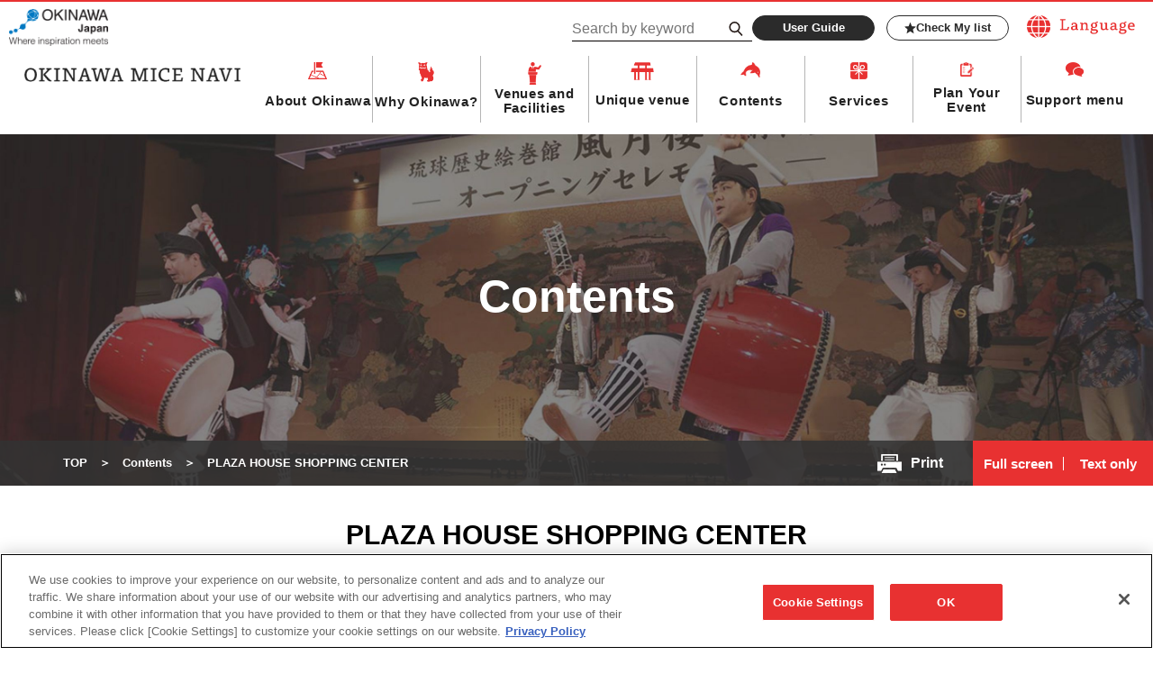

--- FILE ---
content_type: text/html; charset=UTF-8
request_url: https://mice.okinawastory.jp/en/en-contents/contents-all/c-245/
body_size: 11597
content:


<!doctype html>
<html lang="en">
<head>
<!-- Global site tag (gtag.js) - Google Analytics -->
<script async src="https://www.googletagmanager.com/gtag/js?id=UA-15031089-1"></script>
<script>
  window.dataLayer = window.dataLayer || [];
  function gtag(){dataLayer.push(arguments);}
  gtag('js', new Date());

  gtag('config', 'UA-15031089-1');
</script>

<!-- META -->
<meta charset="UTF-8">
<meta http-equiv="x-ua-compatible" content="ie=edge">
<meta name="description" content="OKINAWA MICE NAVI - For Business meetings and Events.
A specialty website devoted to MICE in Okinawa: This website offers useful information for hosts who organize MICE in Okinawa such as meetings, training, seminars, incentive tours, international conferences, academic conferences, conventions, exhibitions or events.">
<meta name="format-detection" content="telephone=no,address=no,email=no">
<meta name="viewport" content="width=device-width,maximum-scale=1.6,minimum-scale=1.0">

<!--?php
//クッキー変数がなければ　リフレッシュする
if(!isset($_COOKIE['cookie_use_agreed']))
    echo '<meta http-equiv="REFRESH" content="3;URL=https://mice-dev.okinawastory.jp/en/privacy/">';
?-->

<!-- favicon -->
<link rel="icon" href="https://mice.okinawastory.jp/root/wp-content/themes/okinawamicenav/assets/images/favicon.ico">
<link rel="icon" sizes="16x16" href="https://mice.okinawastory.jp/root/wp-content/themes/okinawamicenav/assets/images/icon-16x16.png">
<link rel="icon" sizes="32x32" href="https://mice.okinawastory.jp/root/wp-content/themes/okinawamicenav/assets/images/icon-32x32.png">
<link rel="icon" sizes="48x48" href="https://mice.okinawastory.jp/root/wp-content/themes/okinawamicenav/assets/images/icon-48x48.png">
<link rel="apple-touch-icon" href="https://mice.okinawastory.jp/root/wp-content/themes/okinawamicenav/assets/images/apple-touch-icon.png">
<link rel="icon" type="image/png" sizes="192x192" href="https://mice.okinawastory.jp/root/wp-content/themes/okinawamicenav/assets/images/android-chrome.png">

<!-- LINK -->
<link rel="canonical" href="https://mice.okinawastory.jp/en/en-contents/contents-all/c-245/">

<title>PLAZA HOUSE SHOPPING CENTER | Contents | Okinawa Convention Visitors Bureau</title>
<meta name='robots' content='max-image-preview:large' />
	<style>img:is([sizes="auto" i], [sizes^="auto," i]) { contain-intrinsic-size: 3000px 1500px }</style>
	<meta name="dlm-version" content="5.1.1"><link rel='dns-prefetch' href='//cdnjs.cloudflare.com' />
<link rel='stylesheet' id='wp-block-library-css' href='https://mice.okinawastory.jp/root/wp-includes/css/dist/block-library/style.min.css' type='text/css' media='all' />
<style id='classic-theme-styles-inline-css' type='text/css'>
/*! This file is auto-generated */
.wp-block-button__link{color:#fff;background-color:#32373c;border-radius:9999px;box-shadow:none;text-decoration:none;padding:calc(.667em + 2px) calc(1.333em + 2px);font-size:1.125em}.wp-block-file__button{background:#32373c;color:#fff;text-decoration:none}
</style>
<style id='global-styles-inline-css' type='text/css'>
:root{--wp--preset--aspect-ratio--square: 1;--wp--preset--aspect-ratio--4-3: 4/3;--wp--preset--aspect-ratio--3-4: 3/4;--wp--preset--aspect-ratio--3-2: 3/2;--wp--preset--aspect-ratio--2-3: 2/3;--wp--preset--aspect-ratio--16-9: 16/9;--wp--preset--aspect-ratio--9-16: 9/16;--wp--preset--color--black: #000000;--wp--preset--color--cyan-bluish-gray: #abb8c3;--wp--preset--color--white: #ffffff;--wp--preset--color--pale-pink: #f78da7;--wp--preset--color--vivid-red: #cf2e2e;--wp--preset--color--luminous-vivid-orange: #ff6900;--wp--preset--color--luminous-vivid-amber: #fcb900;--wp--preset--color--light-green-cyan: #7bdcb5;--wp--preset--color--vivid-green-cyan: #00d084;--wp--preset--color--pale-cyan-blue: #8ed1fc;--wp--preset--color--vivid-cyan-blue: #0693e3;--wp--preset--color--vivid-purple: #9b51e0;--wp--preset--gradient--vivid-cyan-blue-to-vivid-purple: linear-gradient(135deg,rgba(6,147,227,1) 0%,rgb(155,81,224) 100%);--wp--preset--gradient--light-green-cyan-to-vivid-green-cyan: linear-gradient(135deg,rgb(122,220,180) 0%,rgb(0,208,130) 100%);--wp--preset--gradient--luminous-vivid-amber-to-luminous-vivid-orange: linear-gradient(135deg,rgba(252,185,0,1) 0%,rgba(255,105,0,1) 100%);--wp--preset--gradient--luminous-vivid-orange-to-vivid-red: linear-gradient(135deg,rgba(255,105,0,1) 0%,rgb(207,46,46) 100%);--wp--preset--gradient--very-light-gray-to-cyan-bluish-gray: linear-gradient(135deg,rgb(238,238,238) 0%,rgb(169,184,195) 100%);--wp--preset--gradient--cool-to-warm-spectrum: linear-gradient(135deg,rgb(74,234,220) 0%,rgb(151,120,209) 20%,rgb(207,42,186) 40%,rgb(238,44,130) 60%,rgb(251,105,98) 80%,rgb(254,248,76) 100%);--wp--preset--gradient--blush-light-purple: linear-gradient(135deg,rgb(255,206,236) 0%,rgb(152,150,240) 100%);--wp--preset--gradient--blush-bordeaux: linear-gradient(135deg,rgb(254,205,165) 0%,rgb(254,45,45) 50%,rgb(107,0,62) 100%);--wp--preset--gradient--luminous-dusk: linear-gradient(135deg,rgb(255,203,112) 0%,rgb(199,81,192) 50%,rgb(65,88,208) 100%);--wp--preset--gradient--pale-ocean: linear-gradient(135deg,rgb(255,245,203) 0%,rgb(182,227,212) 50%,rgb(51,167,181) 100%);--wp--preset--gradient--electric-grass: linear-gradient(135deg,rgb(202,248,128) 0%,rgb(113,206,126) 100%);--wp--preset--gradient--midnight: linear-gradient(135deg,rgb(2,3,129) 0%,rgb(40,116,252) 100%);--wp--preset--font-size--small: 13px;--wp--preset--font-size--medium: 20px;--wp--preset--font-size--large: 36px;--wp--preset--font-size--x-large: 42px;--wp--preset--spacing--20: 0.44rem;--wp--preset--spacing--30: 0.67rem;--wp--preset--spacing--40: 1rem;--wp--preset--spacing--50: 1.5rem;--wp--preset--spacing--60: 2.25rem;--wp--preset--spacing--70: 3.38rem;--wp--preset--spacing--80: 5.06rem;--wp--preset--shadow--natural: 6px 6px 9px rgba(0, 0, 0, 0.2);--wp--preset--shadow--deep: 12px 12px 50px rgba(0, 0, 0, 0.4);--wp--preset--shadow--sharp: 6px 6px 0px rgba(0, 0, 0, 0.2);--wp--preset--shadow--outlined: 6px 6px 0px -3px rgba(255, 255, 255, 1), 6px 6px rgba(0, 0, 0, 1);--wp--preset--shadow--crisp: 6px 6px 0px rgba(0, 0, 0, 1);}:where(.is-layout-flex){gap: 0.5em;}:where(.is-layout-grid){gap: 0.5em;}body .is-layout-flex{display: flex;}.is-layout-flex{flex-wrap: wrap;align-items: center;}.is-layout-flex > :is(*, div){margin: 0;}body .is-layout-grid{display: grid;}.is-layout-grid > :is(*, div){margin: 0;}:where(.wp-block-columns.is-layout-flex){gap: 2em;}:where(.wp-block-columns.is-layout-grid){gap: 2em;}:where(.wp-block-post-template.is-layout-flex){gap: 1.25em;}:where(.wp-block-post-template.is-layout-grid){gap: 1.25em;}.has-black-color{color: var(--wp--preset--color--black) !important;}.has-cyan-bluish-gray-color{color: var(--wp--preset--color--cyan-bluish-gray) !important;}.has-white-color{color: var(--wp--preset--color--white) !important;}.has-pale-pink-color{color: var(--wp--preset--color--pale-pink) !important;}.has-vivid-red-color{color: var(--wp--preset--color--vivid-red) !important;}.has-luminous-vivid-orange-color{color: var(--wp--preset--color--luminous-vivid-orange) !important;}.has-luminous-vivid-amber-color{color: var(--wp--preset--color--luminous-vivid-amber) !important;}.has-light-green-cyan-color{color: var(--wp--preset--color--light-green-cyan) !important;}.has-vivid-green-cyan-color{color: var(--wp--preset--color--vivid-green-cyan) !important;}.has-pale-cyan-blue-color{color: var(--wp--preset--color--pale-cyan-blue) !important;}.has-vivid-cyan-blue-color{color: var(--wp--preset--color--vivid-cyan-blue) !important;}.has-vivid-purple-color{color: var(--wp--preset--color--vivid-purple) !important;}.has-black-background-color{background-color: var(--wp--preset--color--black) !important;}.has-cyan-bluish-gray-background-color{background-color: var(--wp--preset--color--cyan-bluish-gray) !important;}.has-white-background-color{background-color: var(--wp--preset--color--white) !important;}.has-pale-pink-background-color{background-color: var(--wp--preset--color--pale-pink) !important;}.has-vivid-red-background-color{background-color: var(--wp--preset--color--vivid-red) !important;}.has-luminous-vivid-orange-background-color{background-color: var(--wp--preset--color--luminous-vivid-orange) !important;}.has-luminous-vivid-amber-background-color{background-color: var(--wp--preset--color--luminous-vivid-amber) !important;}.has-light-green-cyan-background-color{background-color: var(--wp--preset--color--light-green-cyan) !important;}.has-vivid-green-cyan-background-color{background-color: var(--wp--preset--color--vivid-green-cyan) !important;}.has-pale-cyan-blue-background-color{background-color: var(--wp--preset--color--pale-cyan-blue) !important;}.has-vivid-cyan-blue-background-color{background-color: var(--wp--preset--color--vivid-cyan-blue) !important;}.has-vivid-purple-background-color{background-color: var(--wp--preset--color--vivid-purple) !important;}.has-black-border-color{border-color: var(--wp--preset--color--black) !important;}.has-cyan-bluish-gray-border-color{border-color: var(--wp--preset--color--cyan-bluish-gray) !important;}.has-white-border-color{border-color: var(--wp--preset--color--white) !important;}.has-pale-pink-border-color{border-color: var(--wp--preset--color--pale-pink) !important;}.has-vivid-red-border-color{border-color: var(--wp--preset--color--vivid-red) !important;}.has-luminous-vivid-orange-border-color{border-color: var(--wp--preset--color--luminous-vivid-orange) !important;}.has-luminous-vivid-amber-border-color{border-color: var(--wp--preset--color--luminous-vivid-amber) !important;}.has-light-green-cyan-border-color{border-color: var(--wp--preset--color--light-green-cyan) !important;}.has-vivid-green-cyan-border-color{border-color: var(--wp--preset--color--vivid-green-cyan) !important;}.has-pale-cyan-blue-border-color{border-color: var(--wp--preset--color--pale-cyan-blue) !important;}.has-vivid-cyan-blue-border-color{border-color: var(--wp--preset--color--vivid-cyan-blue) !important;}.has-vivid-purple-border-color{border-color: var(--wp--preset--color--vivid-purple) !important;}.has-vivid-cyan-blue-to-vivid-purple-gradient-background{background: var(--wp--preset--gradient--vivid-cyan-blue-to-vivid-purple) !important;}.has-light-green-cyan-to-vivid-green-cyan-gradient-background{background: var(--wp--preset--gradient--light-green-cyan-to-vivid-green-cyan) !important;}.has-luminous-vivid-amber-to-luminous-vivid-orange-gradient-background{background: var(--wp--preset--gradient--luminous-vivid-amber-to-luminous-vivid-orange) !important;}.has-luminous-vivid-orange-to-vivid-red-gradient-background{background: var(--wp--preset--gradient--luminous-vivid-orange-to-vivid-red) !important;}.has-very-light-gray-to-cyan-bluish-gray-gradient-background{background: var(--wp--preset--gradient--very-light-gray-to-cyan-bluish-gray) !important;}.has-cool-to-warm-spectrum-gradient-background{background: var(--wp--preset--gradient--cool-to-warm-spectrum) !important;}.has-blush-light-purple-gradient-background{background: var(--wp--preset--gradient--blush-light-purple) !important;}.has-blush-bordeaux-gradient-background{background: var(--wp--preset--gradient--blush-bordeaux) !important;}.has-luminous-dusk-gradient-background{background: var(--wp--preset--gradient--luminous-dusk) !important;}.has-pale-ocean-gradient-background{background: var(--wp--preset--gradient--pale-ocean) !important;}.has-electric-grass-gradient-background{background: var(--wp--preset--gradient--electric-grass) !important;}.has-midnight-gradient-background{background: var(--wp--preset--gradient--midnight) !important;}.has-small-font-size{font-size: var(--wp--preset--font-size--small) !important;}.has-medium-font-size{font-size: var(--wp--preset--font-size--medium) !important;}.has-large-font-size{font-size: var(--wp--preset--font-size--large) !important;}.has-x-large-font-size{font-size: var(--wp--preset--font-size--x-large) !important;}
:where(.wp-block-post-template.is-layout-flex){gap: 1.25em;}:where(.wp-block-post-template.is-layout-grid){gap: 1.25em;}
:where(.wp-block-columns.is-layout-flex){gap: 2em;}:where(.wp-block-columns.is-layout-grid){gap: 2em;}
:root :where(.wp-block-pullquote){font-size: 1.5em;line-height: 1.6;}
</style>
<link rel='stylesheet' id='themeCss-css' href='https://mice.okinawastory.jp/root/wp-content/themes/okinawamicenav/style.css' type='text/css' media='all' />
<link rel='stylesheet' id='flexsliderCss-css' href='https://cdnjs.cloudflare.com/ajax/libs/flexslider/2.7.2/flexslider.min.css' type='text/css' media='all' />
<link rel='stylesheet' id='modaalCss-css' href='https://cdnjs.cloudflare.com/ajax/libs/Modaal/0.4.3/css/modaal.min.css' type='text/css' media='all' />
<link rel='stylesheet' id='commonCss-css' href='https://mice.okinawastory.jp/root/wp-content/themes/okinawamicenav/assets/css/common.css?file&#038;ver=202601240319' type='text/css' media='all' />
<link rel='stylesheet' id='print-css' href='https://mice.okinawastory.jp/root/wp-content/themes/okinawamicenav/assets/css/print.css' type='text/css' media='print' />
<link rel='stylesheet' id='wp-members-css' href='https://mice.okinawastory.jp/root/wp-content/plugins/wp-members/assets/css/forms/generic-no-float.min.css' type='text/css' media='all' />
</head>
<body id="low" class="lang en">
<div id="pagetop">
<!-- l-header -->
<header class="l-header">
  <!-- c-header-contents -->
  <div class="c-header-contents">
    <p class="c-header-brand-logo u-item-pc"><a href="https://mice.okinawastory.jp/en/mice-brand/"><img src="https://mice.okinawastory.jp/root/wp-content/themes/okinawamicenav/assets/images/common/mice-brand-logo.png" alt="OKINAWA Japan - Where inspiration meets"></a></p>
    <h1 class="c-header-logo is-top"><a href="https://mice.okinawastory.jp/en/"><img src="https://mice.okinawastory.jp/root/wp-content/themes/okinawamicenav/assets/images/common/logo_header01_pc_en.png" alt="OKINAWA MICE NAVI" class="c-top-logo u-item-pc"><img src="https://mice.okinawastory.jp/root/wp-content/themes/okinawamicenav/assets/images/common/logo_header01_sp_en.png" alt="OKINAWA MICE NAVI" class="c-top-logo u-item-sp"></a></h1>
    <div class="c-header-holder">
      <div class="c-holder-contents">
              <a href="#" class="c-language"><img src="https://mice.okinawastory.jp/root/wp-content/themes/okinawamicenav/assets/images/common/logo_language01.png" alt="Language" class="c-language__image"></a>
      </div>

<script>
// document.addEventListener('DOMContentLoaded', function () {
//     const fixedLangs = {
//         'ja': '/',
//         'en': '/en/',
//         'zh-CN': '/languages/',
//         'zh-TW': '/languages/',
//         'ko': '/languages/'
//     };

//     function updateLinks() {
//         Object.entries(fixedLangs).forEach(([lang, url]) => {
//             document.querySelectorAll(`a.glink.nturl[data-gt-lang="${lang}"]`).forEach(function(el) {
//                 el.setAttribute('href', url);
//                 el.addEventListener('click', function(e) {
//                     e.preventDefault();
//                     window.location.href = url;
//                 }, { once: true });
//             });
//         });
//     }

//     // 初回実行
//     updateLinks();

//     // GTranslateが後から追加しても反映できるよう監視
//     const observer = new MutationObserver(updateLinks);
//     observer.observe(document.body, { childList: true, subtree: true });
// });
</script>

      <div class="c-holder-contents">
              <form id="feas-searchform-0" class="c-search_group is-hide-submit" action="https://mice.okinawastory.jp/" method="get">
          <input type="text" name="s_keyword_0" id="feas_0_0" placeholder="Search by keyword" value="" size="25" class="js-maxlenght">
          <label for="feas-submit-button-0">
            <input type="submit" name="searchbutton" id="feas-submit-button-0" class="feas-submit-button js-maxlenght-btn">
            <svg xmlns="http://www.w3.org/2000/svg" viewBox="0 0 20.3 21.35"><defs><style>.search-1{fill:none;stroke:#231815;stroke-miterlimit:10;stroke-width:2.13px}</style></defs><circle class="search-1" cx="8.15" cy="8.15" r="7.08"/><path class="search-1" d="M12.38 13.18l7.15 7.43"/></svg>
          </label>
          <div class="js-maxlenght-error"><b class="u-c-red">Reccomended to use within 3 search keywords. </b></div>
          <input type="hidden" name="csp" value="search_add">
          <input type="hidden" name="feadvns_max_line_7" value="1">
          <input type="hidden" name="fe_form_no" value="7">
        </form>
              <div class="c-header-btn-wrap">
          <div class="c-wrap-item"><a href="https://mice.okinawastory.jp/en/user-guide/" class="c-btn c-btn--black c-btn-txt u-136">User Guide</a></div>
          <div class="c-wrap-item"><a href="https://mice.okinawastory.jp/en/favorite/" class="c-btn c-btn-frame--black c-btn-txt c-icon-btn c-icon-btn--search u-136"><svg xmlns="http://www.w3.org/2000/svg" viewBox="0 14 512 486"><defs><style>.star-1{fill:#4b4b4b}</style></defs><path class="star-1" d="M256 13l71 171 185 15-141 120 43 180-158-96-158 96 43-180L0 199l185-15z"></path></svg>Check My list</a></div>
        </div>
      </div>
    </div>
    <div class="c-header-sp-holder">
      <div class="js-click-language"><img src="https://mice.okinawastory.jp/root/wp-content/themes/okinawamicenav/assets/images/common/icon/icon_language01.png" alt=""></div>
      <div class="js-click-hamburger"><img src="https://mice.okinawastory.jp/root/wp-content/themes/okinawamicenav/assets/images/common/icon/icon_hamburger01.png" alt=""></div>
    </div>
  </div>
  <!-- /. c-header-contents -->
  <!-- c-header-contents -->
  <div class="c-header-contents p-sp-menu">
    <!-- c-sp-menu-search -->
    <div class="c-sp-menu-search">
      <form id="feas-searchform-0" class="is-hide-submit" action="https://mice.okinawastory.jp/" method="get">
        <input type="text" name="s_keyword_0" id="feas_0_0" placeholder="Search by keyword" value="" size="25" class="js-maxlenght">
        <label for="feas-submit-button-0-sp">
          <input type="submit" name="searchbutton_sp" id="feas-submit-button-0-sp" class="feas-submit-button js-maxlenght-btn">
          <svg xmlns="http://www.w3.org/2000/svg" viewBox="0 0 20.3 21.35"><defs><style>.search-1{fill:none;stroke:#231815;stroke-miterlimit:10;stroke-width:2.13px}</style></defs><circle class="search-1" cx="8.15" cy="8.15" r="7.08"/><path class="search-1" d="M12.38 13.18l7.15 7.43"/></svg>Search
        </label>
        <div class="js-maxlenght-error"><b class="u-c-red">Reccomended to use within 3 search keywords. </b></div>
        <input type="hidden" name="csp" value="search_add">
        <input type="hidden" name="feadvns_max_line_7" value="1">
        <input type="hidden" name="fe_form_no" value="7">
      </form>
    </div>
    <!-- /. c-sp-menu-search -->
    <!-- p-gnav -->
    <nav class="p-gnav">
      <!-- c-gnav-list -->
      <h1 class="c-header-logo is-underlayer"><a href="https://mice.okinawastory.jp/en/"><img src="https://mice.okinawastory.jp/root/wp-content/themes/okinawamicenav/assets/images/common/logo_header01_sp_en.png" alt="OKINAWA MICE NAVI" class="c-top-logo"></a></h1>
      <ul class="c-gnav-list">
        <li class="c-gnav-list__item js-gnav__click">
          <div class="p-gnav-box">
            <img src="https://mice.okinawastory.jp/root/wp-content/themes/okinawamicenav/assets/images/common/icon/icon_place01.png" alt="" class="c-gnav__icon02">
            <a href="https://mice.okinawastory.jp/en/base-info/" class="c-gnav__text js-sp-navtrigger">About Okinawa</a>
          </div>
          <!-- p-gnav-menu -->
          <div class="p-gnav-menu">
            <div class="c-gnav-menu__inner">
              <!-- c-gnav-menu__area -->
              <div class="c-gnav-menu__area">
                <div class="c-gnav-menu__area-head">
                  <h3 class="c-gnav-menu__area-title">About Okinawa</h3>
                  <a href="https://mice.okinawastory.jp/en/base-info/" class="c-btn c-btn--red c-btn-txt u-125">View Lists</a>
                </div>
                <div class="c-gnav-menu__area-body">
                  <!-- c-gnav-menu__area-link -->
                  <ul class="c-gnav-menu__area-link">
                    <li class="c-gnav-menu__area-link__item u-item-sp"><a href="https://mice.okinawastory.jp/en/base-info/">About Okinawa TOP</a></li>
                    <li class="c-gnav-menu__area-link__item"><a href="https://mice.okinawastory.jp/en/base-info/#base-info-anchor02">Access/Transportation</a></li>
                    <li class="c-gnav-menu__area-link__item"><a href="https://mice.okinawastory.jp/en/base-info/#base-info-anchor03">FAQ</a></li>
                    <li class="c-gnav-menu__area-link__item"><a href="https://www.okinawastory.jp/event/" target="_blank" class="c-gav-outlink">Events Calendar</a></li>
                  </ul>
                  <!-- /. c-gnav-menu__area-link -->
                </div>
              </div>
              <!-- /. c-gnav-menu__area -->
            </div>
          </div>
          <!-- /. p-gnav-menu -->
        </li>
        <li class="c-gnav-list__item js-gnav__click">
          <div class="p-gnav-box">
            <img src="https://mice.okinawastory.jp/root/wp-content/themes/okinawamicenav/assets/images/common/icon/icon_lion01.png" alt="" class="c-gnav__icon01">
            <a href="https://mice.okinawastory.jp/en/reason/" class="c-gnav__text js-sp-navtrigger">Why Okinawa?</a>
          </div>
          <!-- p-gnav-menu -->
          <div class="p-gnav-menu">
            <div class="c-gnav-menu__inner">
              <!-- c-gnav-menu__area -->
              <div class="c-gnav-menu__area">
                <div class="c-gnav-menu__area-head">
                  <h3 class="c-gnav-menu__area-title">Why Okinawa?</h3>
                  <a href="https://mice.okinawastory.jp/en/reason/" class="c-btn c-btn--red c-btn-txt u-125">View Lists</a>
                </div>
                <div class="c-gnav-menu__area-body">
                  <!-- c-gnav-menu__area-link -->
                  <ul class="c-gnav-menu__area-link">
                    <li class="c-gnav-menu__area-link__item"><a href="https://mice.okinawastory.jp/en/reason/">Why Okinawa?</a></li>
                    <li class="c-gnav-menu__area-link__item"><a href="https://mice.okinawastory.jp/en/reason/sustainability/">Sustainability</a></li>
                  </ul>
                  <!-- /. c-gnav-menu__area-link -->
                </div>
              </div>
              <!-- /. c-gnav-menu__area -->
            </div>
          </div>
          <!-- /. p-gnav-menu -->
        </li>
        <li class="c-gnav-list__item js-gnav__click">
          <div class="p-gnav-box">
            <img src="https://mice.okinawastory.jp/root/wp-content/themes/okinawamicenav/assets/images/common/icon/icon_venue01.png" alt="" class="c-gnav__icon03">
            <a href="https://mice.okinawastory.jp/en/en-venue/" class="c-gnav__text js-sp-navtrigger">Venues and Facilities</a>
          </div>
          <!-- p-gnav-menu -->
          <div class="p-gnav-menu">
            <div class="c-gnav-menu__inner">
              <!-- c-gnav-menu__area -->
              <div class="c-gnav-menu__area">
                <div class="c-gnav-menu__area-head">
                  <h3 class="c-gnav-menu__area-title">Venues and Facilities</h3>
                  <a href="https://mice.okinawastory.jp/en/en-venue/" class="c-btn c-btn--red c-btn-txt u-125">View Lists</a>
                </div>
                <div class="c-gnav-menu__area-body">
                  <!-- c-gnav-menu__area-link -->
                  <ul class="c-gnav-menu__area-link">
                    <li class="c-gnav-menu__area-link__item u-item-sp"><a href="https://mice.okinawastory.jp/en/en-venue/">Venues and Facilities TOP</a></li>
                    <li class="c-gnav-menu__area-link__item"><a href="https://mice.okinawastory.jp/en/en-venue/en-tax-venue/convention/">Conference Facilities</a></li>
                    <li class="c-gnav-menu__area-link__item"><a href="https://mice.okinawastory.jp/en/en-venue/en-tax-venue/hotels/">Hotels</a></li>
                    <li class="c-gnav-menu__area-link__item"><a href="https://mice.okinawastory.jp/en/en-venue/en-tax-venue/restaurants/">Restaurant and Private Party</a></li>
                  </ul>
                  <!-- /. c-gnav-menu__area-link -->
                </div>
              </div>
              <!-- /. c-gnav-menu__area -->
            </div>
          </div>
          <!-- /. p-gnav-menu -->
        </li>
        <li class="c-gnav-list__item">
          <img src="https://mice.okinawastory.jp/root/wp-content/themes/okinawamicenav/assets/images/common/icon/icon_venue02.png" alt="" class="c-gnav__icon04">
          <a href="https://mice.okinawastory.jp/en/en-unique-venues/" class="c-gnav__text">Unique venue</a></li>
        <li class="c-gnav-list__item js-gnav__click">
          <div class="p-gnav-box">
            <img src="https://mice.okinawastory.jp/root/wp-content/themes/okinawamicenav/assets/images/common/icon/icon_dolphin01.png" alt="" class="c-gnav__icon05">
            <a href="https://mice.okinawastory.jp/en/en-contents/" class="c-gnav__text js-sp-navtrigger">Contents</a>
          </div>
          <!-- p-gnav-menu -->
          <div class="p-gnav-menu">
            <div class="c-gnav-menu__inner">
              <!-- c-gnav-menu__area -->
              <div class="c-gnav-menu__area">
                <div class="c-gnav-menu__area-head">
                  <h3 class="c-gnav-menu__area-title">Contents</h3>
                  <a href="https://mice.okinawastory.jp/en/en-contents/" class="c-btn c-btn--red c-btn-txt u-125">View Lists</a>
                </div>
                <div class="c-gnav-menu__area-body">
                  <!-- c-gnav-menu__area-link -->
                  <ul class="c-gnav-menu__area-link">
                    <li class="c-gnav-menu__area-link__item u-item-sp"><a href="https://mice.okinawastory.jp/en/en-contents/">Contents TOP</a></li>
                    <li class="c-gnav-menu__area-link__item"><a href="https://mice.okinawastory.jp/en/en-contents/en-tax-contents/team-building/">Team Building</a></li>
                    <li class="c-gnav-menu__area-link__item"><a href="https://mice.okinawastory.jp/en/en-contents/en-tax-contents/experience/">Experience</a></li>
                    <li class="c-gnav-menu__area-link__item"><a href="https://mice.okinawastory.jp/en/en-contents/en-tax-contents/factory-csr/">Factory Tours/CSR Programs</a></li>
                    <li class="c-gnav-menu__area-link__item"><a href="https://mice.okinawastory.jp/en/en-contents/en-tax-contents/attractions/">Attraction</a></li>
                    <li class="c-gnav-menu__area-link__item"><a href="https://mice.okinawastory.jp/en/en-contents/en-tax-contents/after-mice/">After MICE/Tourist facilities</a></li>
                  </ul>
                  <!-- /. c-gnav-menu__area-link -->
                </div>
              </div>
              <!-- /. c-gnav-menu__area -->
            </div>
          </div>
          <!-- /. p-gnav-menu -->
        </li>
        <li class="c-gnav-list__item js-gnav__click">
          <div class="p-gnav-box">
            <img src="https://mice.okinawastory.jp/root/wp-content/themes/okinawamicenav/assets/images/common/icon/icon_present01.png" alt="" class="c-gnav__icon06">
            <a href="https://mice.okinawastory.jp/en/en-service/" class="c-gnav__text js-sp-navtrigger">Services</a>
          </div>
          <!-- p-gnav-menu -->
          <div class="p-gnav-menu">
            <div class="c-gnav-menu__inner">
              <!-- c-gnav-menu__area -->
              <div class="c-gnav-menu__area">
                <div class="c-gnav-menu__area-head">
                  <h3 class="c-gnav-menu__area-title">Services</h3>
                  <a href="https://mice.okinawastory.jp/en/en-service/" class="c-btn c-btn--red c-btn-txt u-125">View Lists</a>
                </div>
                <div class="c-gnav-menu__area-body">
                  <!-- c-gnav-menu__area-link -->
                  <ul class="c-gnav-menu__area-link">
                    <li class="c-gnav-menu__area-link__item u-item-sp"><a href="https://mice.okinawastory.jp/en/en-service/">Services TOP</a></li>
                    <li class="c-gnav-menu__area-link__item"><a href="https://mice.okinawastory.jp/en/en-service/en-tax-service/planning/">Planning/Operation</a></li>
                    <li class="c-gnav-menu__area-link__item"><a href="https://mice.okinawastory.jp/en/en-service/en-tax-service/rental/">Rental, Sound Facilities and Stage Setting</a></li>
                    <li class="c-gnav-menu__area-link__item"><a href="https://mice.okinawastory.jp/en/en-service/en-tax-service/translation/">Interpretation/Translation</a></li>
                    <li class="c-gnav-menu__area-link__item"><a href="https://mice.okinawastory.jp/en/en-service/en-tax-service/inbound-agent/">Inbound Agents</a></li>
                    <li class="c-gnav-menu__area-link__item"><a href="https://mice.okinawastory.jp/en/en-service/en-tax-service/catering-bento/">Catering and MICE Bento</a></li>
                    <li class="c-gnav-menu__area-link__item"><a href="https://mice.okinawastory.jp/en/en-service/en-tax-service/souvenirs/">Souvenirs</a></li>
                    <!-- <li class="c-gnav-menu__area-link__item"><a href="https://mice.okinawastory.jp/en/en-service/en-tax-service/other-services/">Other services</a></li> -->
                  </ul>
                  <!-- /. c-gnav-menu__area-link -->
                </div>
              </div>
              <!-- /. c-gnav-menu__area -->
            </div>
          </div>
          <!-- /. p-gnav-menu -->
        </li>
        <li class="c-gnav-list__item js-gnav__click">
          <!-- p-gnav-box -->
          <div class="p-gnav-box">
            <img src="https://mice.okinawastory.jp/root/wp-content/themes/okinawamicenav/assets/images/common/icon/icon_memo01.png" alt="" class="c-gnav__icon07">
            <a href="https://mice.okinawastory.jp/en/planners/" class="c-gnav__text js-sp-navtrigger">Plan Your Event</a>
          </div>
          <!-- /. p-gnav-box -->
          <!-- p-gnav-menu -->
          <div class="p-gnav-menu">
            <div class="c-gnav-menu__inner">
              <!-- c-gnav-menu__area -->
              <div class="c-gnav-menu__area">
                <div class="c-gnav-menu__area-head">
                  <h3 class="c-gnav-menu__area-title">Plan Your Event</h3>
                  <a href="https://mice.okinawastory.jp/en/planners/" class="c-btn c-btn--red c-btn-txt u-125">View Lists</a>
                </div>
                <div class="c-gnav-menu__area-body">
                  <!-- c-gnav-menu__area-link -->
                  <ul class="c-gnav-menu__area-link">
                    <li class="c-gnav-menu__area-link__item u-item-sp"><a href="https://mice.okinawastory.jp/en/planners/">Plan Your Event TOP</a></li>
                    <li class="c-gnav-menu__area-link__item"><a href="https://mice.okinawastory.jp/en/planners/en-mice-materials/">MICE proposal document</a></li>
                    <li class="c-gnav-menu__area-link__item"><a href="https://mice.okinawastory.jp/en/planners/en-image_download/">Download Okinawa MICE Pictures</a></li>
                    <li class="c-gnav-menu__area-link__item"><a href="https://medialibrary.okinawastory.jp/" target="_blank" class="c-gav-outlink">Okinawa Media Library</a></li>
                    <li class="c-gnav-menu__area-link__item"><a href="https://mice.okinawastory.jp/en/planners/movie/">Promotion Video</a></li>
                    <li class="c-gnav-menu__area-link__item"><a href="https://mice.okinawastory.jp/en/planners/model-course/">Model Course</a></li>
                    <li class="c-gnav-menu__area-link__item"><a href="https://mice.okinawastory.jp/en/planners/docs-plans/">Download Brouchures</a></li>
                    <li class="c-gnav-menu__area-link__item"><a href="https://mice.okinawastory.jp/en/planners/en-interview/">Organizer Interviews</a></li>
                    <li class="c-gnav-menu__area-link__item"><a href="https://mice.okinawastory.jp/en/planners/case/">Perfomance Result</a></li>
                    <li class="c-gnav-menu__area-link__item"><a href="https://mice.okinawastory.jp/planners/training/">Training Program</a></li>
                  </ul>
                  <!-- /. c-gnav-menu__area-link -->
                </div>
              </div>
              <!-- /. c-gnav-menu__area -->
            </div>
          </div>
          <!-- /. p-gnav-menu -->
        </li>
        <li class="c-gnav-list__item js-gnav__click">
          <div class="p-gnav-box">
            <img src="https://mice.okinawastory.jp/root/wp-content/themes/okinawamicenav/assets/images/common/icon/icon_callout01.png" alt="" class="c-gnav__icon08">
            <a href="https://mice.okinawastory.jp/en/support/" class="c-gnav__text js-sp-navtrigger">Support menu</a>
          </div>
          <!-- p-gnav-menu -->
          <div class="p-gnav-menu">
            <div class="c-gnav-menu__inner">
              <!-- c-gnav-menu__area -->
              <div class="c-gnav-menu__area">
                <div class="c-gnav-menu__area-head">
                  <h3 class="c-gnav-menu__area-title">Support menu</h3>
                  <a href="https://mice.okinawastory.jp/en/support/" class="c-btn c-btn--red c-btn-txt u-125">View Lists</a>
                </div>
                <div class="c-gnav-menu__area-body">
                  <!-- c-gnav-menu__area-link -->
                  <ul class="c-gnav-menu__area-link">
                    <!-- <li class="c-gnav-menu__area-link__item u-item-sp"><a href="https://mice.okinawastory.jp/en/support/">Support menu TOP</a></li> -->
                    <li class="c-gnav-menu__area-link__item"><a href="https://mice.okinawastory.jp/en/support/tour/">Meeting / Incentive</a></li>
                    <li class="c-gnav-menu__area-link__item"><a href="https://mice.okinawastory.jp/en/support/convention/">Convention</a></li>
                  </ul>
                  <!-- /. c-gnav-menu__area-link -->
                </div>
              </div>
              <!-- /. c-gnav-menu__area -->
            </div>
          </div>
          <!-- /. p-gnav-menu -->
        </li>
      </ul>
      <!-- /. c-gnav-list -->
    </nav>
    <!-- /. p-gnav -->
    <!-- c-menu-holder -->
    <div class="c-menu-holder">
      <a href="https://mice.okinawastory.jp/en/favorite/" class="c-menu-btn mylist-btn"><svg xmlns="http://www.w3.org/2000/svg" viewBox="0 14 512 486"><defs><style>.star-1{fill:#4b4b4b}</style></defs><path class="star-1" d="M256 13l71 171 185 15-141 120 43 180-158-96-158 96 43-180L0 199l185-15z"/></svg>Check My list</a><a href="https://mice.okinawastory.jp/?page_id=14108" class="c-menu-btn info-btn"><svg xmlns="http://www.w3.org/2000/svg" viewBox="0 0 290.33 198.1"><defs><style>.mail-1{fill:none;stroke:#8e8e8d;stroke-miterlimit:10;stroke-width:4.25px}</style></defs><path class="mail-1" d="M2.27 2.13h285.94v193.84H2.27z"/><path class="mail-1" d="M1.34 2.95l143.9 117.29L288.2 2.95"/></svg>Contact Us</a>
      <p class="c-sp-menu-close-btn"><img src="https://mice.okinawastory.jp/root/wp-content/themes/okinawamicenav/assets/images/common/icon/icon_close01.png" alt=""><span>Close</span></p>
    </div>
    <!-- /. c-menu-holder -->
  </div>
  <!-- /. c-header-contents -->
  <!-- p-language-menu -->
  <div class="p-language-menu">
	  <ul class="p-lunguage">
      <li class="p-lunguage__item"><a href="https://mice.okinawastory.jp/">日本語</a></li>
      <li class="p-lunguage__item"><a href="https://mice.okinawastory.jp/en/">English</a></li>
      <li class="p-lunguage__item"><a href="https://mice.okinawastory.jp/languages/">한국어</a></li>
      <li class="p-lunguage__item"><a href="https://mice.okinawastory.jp/languages/">简体字</a></li>
      <li class="p-lunguage__item"><a href="https://mice.okinawastory.jp/languages/">繁體字</a></li>
    </ul>
    <p class="c-sp-language-close-btn"><img src="https://mice.okinawastory.jp/root/wp-content/themes/okinawamicenav/assets/images/common/icon/icon_close01.png" alt=""><span>Close</span></p>
  </div>
  <!-- /. p-language-menu -->
</header>
<!-- /. l-header -->
<!-- l-main -->
<div class="l-main en-contents">
<div class="p-mainview contents">
	<h1 class="c-mainview__title">Contents</h1>
	<div class="p-breadcrumb">
		<ul class="c-breadcrumb" itemprop="Breadcrumb" itemscope itemtype="https://schema.org/BreadcrumbList"><li itemprop="itemListElement" itemscope itemtype="https://schema.org/ListItem"><a itemprop="item" href="https://mice.okinawastory.jp/en/" class="c-breadcrumb__link"><span itemprop="name">TOP</span></a><meta itemprop="position" content="1"></li><li itemprop="itemListElement" itemscope itemtype="https://schema.org/ListItem"><a itemprop="item" href="https://mice.okinawastory.jp/en/en-contents/" class="c-breadcrumb__link"><span itemprop="name">Contents</span></a><meta itemprop="position" content="2"></li><li itemprop="itemListElement" itemscope itemtype="https://schema.org/ListItem"><span itemprop="name">PLAZA HOUSE SHOPPING CENTER</span><meta itemprop="position" content="4"></li></ul>		<div class="c-print js-print">
			<p class="c-print__title">Print</p>
			<a href="#" class="c-print__link js-print__all">Full screen</a>
			<a href="#" class="c-print__link js-print__conts">Text only</a>
		</div>
	</div>
</div>
		
<article class="p-article">
	<h2 class="c-article__title">PLAZA HOUSE SHOPPING CENTER</h2>
	<a href="#" class="c-btn c-btn-frame--black c-btn--star c-article__add_mylist js-favorite" data-id="245"><span>Add to My List</span></a>	
	<ul class="c-ellipsis c-article__ellipsis">
	    			<li></li>
        							<li>After MICE/Tourist facilities</li>
		    						    	</ul>

	<div class="p-article_slider">
			<div id="slider" class="flexslider c-flexslider">
			<ul class="slides">
										<li class="u-ta-c"><img src="https://mice.okinawastory.jp/root/wp-content/uploads/2019/12/207730993df8046821a6f79764503d4c1cc196a8638d1b7a36d0b4b3d54ff5661027225e1741a62f1cdf242cd00775ae8dc3a810aca603c4b195700b76cf1ae7.jpg" alt="PLAZA HOUSE SHOPPING CENTER"></li>
										<li class="u-ta-c"><img src="https://mice.okinawastory.jp/root/wp-content/uploads/2019/12/ee5c1a6346b8b3247d1c400fb90456ba577561d942e3efa539b2788fbf5ab46c09315d3bd4ebcec18dcb23cd146af533f5e4a2b6a7cdfcf2f2ccf4f7376c812c.jpg" alt="PLAZA HOUSE SHOPPING CENTER"></li>
						</ul>
		</div>
		<div id="controls" class="flexslider c-flexslider">
			<ul class="slides">
										<li><img src="https://mice.okinawastory.jp/root/wp-content/uploads/2019/12/207730993df8046821a6f79764503d4c1cc196a8638d1b7a36d0b4b3d54ff5661027225e1741a62f1cdf242cd00775ae8dc3a810aca603c4b195700b76cf1ae7.jpg" alt="PLAZA HOUSE SHOPPING CENTER"></li>
										<li><img src="https://mice.okinawastory.jp/root/wp-content/uploads/2019/12/ee5c1a6346b8b3247d1c400fb90456ba577561d942e3efa539b2788fbf5ab46c09315d3bd4ebcec18dcb23cd146af533f5e4a2b6a7cdfcf2f2ccf4f7376c812c-595x400.jpg" alt="PLAZA HOUSE SHOPPING CENTER"></li>
						</ul>
		</div>
		</div>

	
	
	
	
	
	
		<div class="c-text c-text--m c-article__description">
		<p>The first shopping mall in Japan opened in 1954 when Japan was still under the administration of the U.S. military. Roger’s store that directly imports products from all around the world is in this mall. Okinawan artists also exhibit and sell their works at the mall.</p>
	</div>
	

	
		
	
	






	<div class="p-article_detail">
			<div class="c-panel__group">
			<div class="c-panel__item show">
				<dl class="c-datalist--baseInfo">
	<dt>Address</dt>
	<dd>3-1-12, Kubota</dd>
	<dt>TEL</dt>
	<dd>989324480</dd>
	<dt>Closed day</dt>
	<dd>Varies by store</dd>
	<dt>Website</dt>
	<dd><a href="http://plazahouse.net" target="_blank" class="c-link c-link-blank">View website</a></dd>

	<dt>Transportation</dt>
	<dd>Approximately 50 minutes by car from Naha Airport</dd>
	<dt>Cost / Visit fee</dt>
	<dd>Free</dd>
	<dt>Business Hour</dt>
	<dd>10:00-20:00 (Varies by store)</dd>
</dl>
			</div>
		</div>
	
		</div>

	<div class="c-article_btn">
	<ul class="c-article_btn--list c-button-list">
		</ul>
	</div>

		

	
	
<!--コンテンツページの関連事業者-->
					
	
	
<!--会場・ユニークベニュー・サービスの関連事業者-->


</article>

	<div class="p-article_detail">
		<h3 class="c-title-head03--02">Access</h3>
		<div class="acf-map" data-zoom="11">
			<div class="marker" data-lat="26.3197637" data-lng="127.7940153">
			<h4 class="u-ta-c">PLAZA HOUSE SHOPPING CENTER</h4>
		</div>
		</div>
	</div>

<!-- /Main -->
<!-- footer -->
<footer class="l-footer">
    <div class="c-footer_link">
                <a href="" class="c-footer_back__link">Go back to the previous page</a>
            <a href="#pagetop" class="c-footer_top__link js-anker"></a>
    </div>

        <div class="c-footer_contact--single">
      <ul>
        <li><a href="https://mice.okinawastory.jp/?page_id=14108" class="c-btn c-btn-frame--red c-btn-txt c-btn-txt c-footer_contact__link"><span>Inquiry on Okinawa MICE Navi</span></a></li>
        <!-- <li><a href="https://mice.okinawastory.jp/c-245/" class="c-btn c-btn-frame--red c-btn-txt c-btn-txt c-footer_contact__link">掲載中の施設からの<br class="u-item-sp">Contact Us</a></li> -->
      </ul>
    </div>
    
            <div class="c-footer_banner--big">
      <ul>
              <li><a href="/mice-brand/"><img src="https://mice.okinawastory.jp/root/wp-content/uploads/2020/01/ft-big-bnr.png" alt="OKINAWA Japan Where inspiration meets"></a></li>
              </ul>
    </div>
    
        <div class="c-footer_banner u-item-pc">
      <ul>
                      <li><a href="https://visitokinawajapan.com/" target="_blank"><img src="https://mice.okinawastory.jp/root/wp-content/uploads/2022/01/280_100.jpg" alt="VISIT OKINAWA JAPAN"></a></li>
                      <li><a href="https://www.ocvb.or.jp/" target="_blank"><img src="https://mice.okinawastory.jp/root/wp-content/uploads/2020/02/img_footer_banner06.jpg" alt="OCVB"></a></li>
                      <li><a href="https://www.youtube.com/watch?v=LrHfC9OSzZU&list=PLcXKcvjmhp2LER8q6DhZOi9Eqwv5MFWBp" target="_blank"><img src="https://mice.okinawastory.jp/root/wp-content/uploads/2019/12/img_footer_banner03.jpg" alt="OKINAWA MICE PLAYER’S Lip-Dub"></a></li>
                      <li><a href="https://tcm.ocvb.or.jp/" target="_blank"><img src="https://mice.okinawastory.jp/root/wp-content/uploads/2019/12/img_footer_banner04.jpg" alt="沖縄観光危機管理"></a></li>
                      <li><a href="https://www.okinawastory.jp/" target="_blank"><img src="https://mice.okinawastory.jp/root/wp-content/uploads/2021/07/おきなわ物語バナー.jpg" alt="沖縄観光情報WEBサイト おきなわ物語"></a></li>
            </ul>
    </div>
    
    <div class="c-footer_site_nav">
      <dl>
        <dt><a href="https://mice.okinawastory.jp/en/base-info/">About Okinawa</a></dt>
        <dd><a href="https://mice.okinawastory.jp/en/base-info/#base-info-anchor02">Access/Transportation</a></dd>
        <dd><a href="https://mice.okinawastory.jp/en/base-info/#base-info-anchor03">FAQ</a></dd>
        <dd><a href="https://www.okinawastory.jp/event/" class="c-footer_site_nav__blank" target="_blank">Events Calendar</a></dd>
        <dt><a href="https://mice.okinawastory.jp/en/reason/">Why Okinawa?</a></dt>
        <dd><a href="https://mice.okinawastory.jp/en/reason/sustainability/">Sustainability</a></dd>
        <dt><a href="https://mice.okinawastory.jp/en/mice-brand/">About Okinawa MICE brand</a></dt>
      </dl>
      <dl>
        <dt><a href="https://mice.okinawastory.jp/en/en-venue/">Venues and Facilities</a></dt>
        <dd><a href="https://mice.okinawastory.jp/en/en-venue/en-tax-venue/convention/">Conference Facilities</a></dd>
        <dd><a href="https://mice.okinawastory.jp/en/en-venue/en-tax-venue/hotels/">Hotels</a></dd>
        <dd><a href="https://mice.okinawastory.jp/en/en-venue/en-tax-venue/restaurants/">Restaurants and Private Party</a></dd>
      </dl>
      <dl>
        <dt><a href="https://mice.okinawastory.jp/en/en-unique-venues/">Unique Venues</a></dt>
      </dl>
      <dl>
        <dt><a href="https://mice.okinawastory.jp/en/en-contents/">Contents</a></dt>
        <dd><a href="https://mice.okinawastory.jp/en/en-contents/en-tax-contents/team-building/">Team Building</a></dd>
        <dd><a href="https://mice.okinawastory.jp/en/en-contents/en-tax-contents/experience/">Experience</a></dd>
        <dd><a href="https://mice.okinawastory.jp/en/en-contents/en-tax-contents/factory-csr/">Factory Tours/CSR Programs</a></dd>
        <dd><a href="https://mice.okinawastory.jp/en/en-contents/en-tax-contents/attractions/">Attraction</a></dd>
        <dd><a href="https://mice.okinawastory.jp/en/en-contents/en-tax-contents/after-mice/">After MICE/Tourist facilities</a></dd>
      </dl>
      <dl>
        <dt><a href="https://mice.okinawastory.jp/en/en-service/">Service</a></dt>
        <dd><a href="https://mice.okinawastory.jp/en/en-service/en-tax-service/planning/">Planning/Operation</a></dd>
        <dd><a href="https://mice.okinawastory.jp/en/en-service/en-tax-service/rental/">Rental, Sound Facilities and Stage Setting</a></dd>
        <dd><a href="https://mice.okinawastory.jp/en/en-service/en-tax-service/translation/">Interpretation/Translation</a></dd>
        <dd><a href="https://mice.okinawastory.jp/en/en-service/en-tax-service/inbound-agent/">Inbound Agents</a></dd>
        <dd><a href="https://mice.okinawastory.jp/en/en-service/en-tax-service/catering-bento/">Catering and MICE Bento</a></dd>
        <dd><a href="https://mice.okinawastory.jp/en/en-service/en-tax-service/souvenirs/">Souvenirs</a></dd>
        <!-- <dd><a href="https://mice.okinawastory.jp/en/en-service/en-tax-service/other-services/">Other services</a></dd> -->
      </dl>
      <dl>
        <dt><a href="https://mice.okinawastory.jp/en/planners/">Plan Your Event</a></dt>
        <dd><a href="https://mice.okinawastory.jp/en/planners/en-mice-materials/">MICE proposal document</a></dd>
        <dd><a href="https://mice.okinawastory.jp/en/planners/en-image_download/">Download Okinawa MICE Pictures</a></dd>
        <dd><a href="https://medialibrary.okinawastory.jp/" target="_blank" class="c-footer_site_nav__blank">Okinawa Media Library</a></dd>
        <dd><a href="https://mice.okinawastory.jp/en/planners/movie/">Promotion Video</a></dd>
        <dd><a href="https://mice.okinawastory.jp/en/planners/model-course/">Model Course</a></dd>
      </dl>
      <dl>
        <dd><a href="https://mice.okinawastory.jp/en/planners/docs-plans/">Download Brouchures</a></dd>
        <dd><a href="https://mice.okinawastory.jp/en/planners/en-interview/">Organizer Interviews</a></dd>
        <dd><a href="https://mice.okinawastory.jp/en/planners/case/">Perfomance Result</a></dd>
        <dd><a href="https://mice.okinawastory.jp/planners/training/">Training Program</a></dd>
      </dl>
      <dl>
        <dt><a href="https://mice.okinawastory.jp/en/support/">Support menu</a></dt>
        <dd><a href="https://mice.okinawastory.jp/en/support/tour/">Meeting / Incentive Tours</a></dd>
        <dd><a href="https://mice.okinawastory.jp/en/support/convention/">Convention</a></dd>
      </dl>
      <dl>
        <dd><a href="https://mice.okinawastory.jp/en/favorite/">My List</a></dd>
        <dd><a href="https://mice.okinawastory.jp/en/site/">Site Usage and Information Agreement</a></dd>
      </dl>
      <dl>
        <dd><a href="https://mice.okinawastory.jp/en/description/">About Okinawa Convention and Visitors Bureau (OCVB)</a></dd>
        <dd><a href="https://mice.okinawastory.jp/?page_id=14108">Contact Us</a></dd>
        <dd><a href="https://mice.okinawastory.jp/en/privacy/">Privacy Policy</a></dd>
        <dd><a href="https://mice.okinawastory.jp/en/sitemap/">Site Map</a></dd>
        <dd><a href="https://mice.okinawastory.jp/en/user-guide/">Okinawa MICE Navi User Guide</a></dd>
      </dl>
    </div>

    <div class="c-footer_site_links">
      <ul>
        <li><a href="https://mice.okinawastory.jp/en/description/">About Okinawa Convention and Visitors Bureau (OCVB)</a></li>
        <li><a href="https://mice.okinawastory.jp/?page_id=14108">Contact Us</a></li>
        <li><a href="https://mice.okinawastory.jp/en/site/">Site Usage and Information Agreement</a></li>
        <li><a href="https://mice.okinawastory.jp/en/privacy/">Privacy Policy</a></li>
        <li><a href="https://mice.okinawastory.jp/en/sitemap/">Site Map</a></li>
        <li><a href="https://mice.okinawastory.jp/en/user-guide/">Okinawa MICE Navi User Guide</a></li>
        <!-- <li><a href="">メルマガ登録</a></li> -->
      </ul>
    </div>

    <div class="c-footer_info">
      <div class="c-footer_info__logo">
      <a href="https://mice.okinawastory.jp/en/"><img src="https://mice.okinawastory.jp/root/wp-content/themes/okinawamicenav/assets/images/common/logo_footer_en.png" alt="OKINAWA MICE NAVI" class="u-item-pc"><img src="https://mice.okinawastory.jp/root/wp-content/themes/okinawamicenav/assets/images/common/logo_footer_sp_en.png" alt="OKINAWA MICE NAVI" class="u-item-sp"></a>
      </div>
      <div class="c-footer_info__adress">
        <address>
          <p class="c-footer_info__adress__company">Okinawa Convention &amp; Visitors Bureau</p>
          <p>Okinawa Industry Support Center 2F, 1831-1 Oroku, Naha-shi, Okinawa 901-0152<br>TEL 098-859-6123(Main number) FAX 098-859-6221/098-859-6222</p>
        </address>
        <p class="c-footer_info__adress__copyright u-item-pc">&copy; 2017–2026 Okinawa Convention &amp; Visitors Bureau</p>
      </div>
    </div>
  </footer>
  <!-- / footer -->
  </div>
  <div class="u-overlay"></div>

<!-- mice.okinawastory.jp に対する OneTrust Cookie 同意通知の始点 -->
<script type="text/javascript" src="https://cdn-apac.onetrust.com/consent/2b986ba7-ad4f-45b5-b46f-e002c1072166-test/OtAutoBlock.js" ></script>
<script src="https://cdn-apac.onetrust.com/scripttemplates/otSDKStub.js"  type="text/javascript" charset="UTF-8" data-domain-script="2b986ba7-ad4f-45b5-b46f-e002c1072166-test" ></script>
<script type="text/javascript">
  function OptanonWrapper() { }
</script>
<!-- mice.okinawastory.jp に対する OneTrust Cookie 同意通知の終点 -->

<!--
<div id="gdpr_popup" class="gdpr-popup">
 <div class="gdpr-popup__innr">
   <div class="gdpr-popup__txt">
     <p>This website uses cookies to enhance your browsing experience and provide a more personalized service.</p>
     <p>Our use of cookies is as described in our <a href="/en/privacy/">Privacy Policy</a>. Do you agree with the use of cookies?</p>
   </div>
   <div class="gdpr-popup__act">
     <button type="button" class="gdpr-popup__btn">Agree</button>
   </div>
 </div>
</div>
<script>
    const $gdpr_popup = document.querySelector('#gdpr_popup');
    const $agree = document.querySelector('.gdpr-popup__btn');
    $agree.addEventListener('click', function(){
    document.cookie = 'cookie_use_agreed=true; path=/; max-age=31536000';
    $gdpr_popup.classList.add('agreed');
    });
</script>
--><!-- Script -->
<script type="text/javascript" src="https://mice.okinawastory.jp/root/wp-includes/js/jquery/jquery.min.js" id="jquery-core-js"></script>
<script type="text/javascript" src="https://mice.okinawastory.jp/root/wp-includes/js/jquery/jquery-migrate.min.js" id="jquery-migrate-js"></script>
<script type="text/javascript" id="dlm-xhr-js-extra">
/* <![CDATA[ */
var dlmXHRtranslations = {"error":"An error occurred while trying to download the file. Please try again.","not_found":"\u30c0\u30a6\u30f3\u30ed\u30fc\u30c9\u304c\u5b58\u5728\u3057\u307e\u305b\u3093\u3002","no_file_path":"No file path defined.","no_file_paths":"\u30d5\u30a1\u30a4\u30eb\u30d1\u30b9\u304c\u6307\u5b9a\u3055\u308c\u3066\u3044\u307e\u305b\u3093\u3002","filetype":"Download is not allowed for this file type.","file_access_denied":"Access denied to this file.","access_denied":"Access denied. You do not have permission to download this file.","security_error":"Something is wrong with the file path.","file_not_found":"\u30d5\u30a1\u30a4\u30eb\u304c\u898b\u3064\u304b\u308a\u307e\u305b\u3093\u3002"};
/* ]]> */
</script>
<script type="text/javascript" id="dlm-xhr-js-before">
/* <![CDATA[ */
const dlmXHR = {"xhr_links":{"class":["download-link","download-button"]},"prevent_duplicates":true,"ajaxUrl":"https:\/\/mice.okinawastory.jp\/root\/wp-admin\/admin-ajax.php"}; dlmXHRinstance = {}; const dlmXHRGlobalLinks = "https://mice.okinawastory.jp/download/"; const dlmNonXHRGlobalLinks = []; dlmXHRgif = "https://mice.okinawastory.jp/root/wp-includes/images/spinner.gif"; const dlmXHRProgress = "1"
/* ]]> */
</script>
<script type="text/javascript" src="https://mice.okinawastory.jp/root/wp-content/plugins/download-monitor/assets/js/dlm-xhr.min.js" id="dlm-xhr-js"></script>
<script type="speculationrules">
{"prefetch":[{"source":"document","where":{"and":[{"href_matches":"\/*"},{"not":{"href_matches":["\/root\/wp-*.php","\/root\/wp-admin\/*","\/root\/wp-content\/uploads\/*","\/root\/wp-content\/*","\/root\/wp-content\/plugins\/*","\/root\/wp-content\/themes\/okinawamicenav\/*","\/*\\?(.+)"]}},{"not":{"selector_matches":"a[rel~=\"nofollow\"]"}},{"not":{"selector_matches":".no-prefetch, .no-prefetch a"}}]},"eagerness":"conservative"}]}
</script>
<script type="text/javascript" src="https://ajax.googleapis.com/ajax/libs/jquery/3.4.1/jquery.min.js" id="jqueryCore-js"></script>
<script type="text/javascript" src="https://cdnjs.cloudflare.com/ajax/libs/jquery-cookie/1.4.1/jquery.cookie.min.js" id="jscookie-js"></script>
<script type="text/javascript" src="https://cdnjs.cloudflare.com/ajax/libs/Modaal/0.4.3/js/modaal.min.js" id="modaal-js"></script>
<script type="text/javascript" src="https://maps.googleapis.com/maps/api/js?key=AIzaSyDBpA208pIVramibdeN2qfnXPDjd-UTYog&amp;ver=d7145a308ad5eacc57698008394da937" id="gmapJs-js"></script>
<script type="text/javascript" src="https://cdnjs.cloudflare.com/ajax/libs/flexslider/2.7.2/jquery.flexslider.min.js" id="flexslider-js"></script>
<script type="text/javascript" src="https://mice.okinawastory.jp/root/wp-content/themes/okinawamicenav/assets/js/flexslider.js" id="flexsliderJs-js"></script>
<script type="text/javascript" src="https://mice.okinawastory.jp/root/wp-content/themes/okinawamicenav/assets/js/favorite.js" id="favoriteJs-js"></script>
<script type="text/javascript" src="https://mice.okinawastory.jp/root/wp-content/themes/okinawamicenav/assets/js/common.js" id="commonJs-js"></script>


<script>
$(function ($) {

	/**
	* initMap（地図の表示）
	*/
	function initMap( $el ) {

    // 出力先のクラス指定
    var $markers = $el.find('.marker');

    // Map生成
    var mapArgs = {
        zoom        : $el.data('zoom') || 16,
        mapTypeId   : google.maps.MapTypeId.ROADMAP
    };
    var map = new google.maps.Map( $el[0], mapArgs );

    // マーカー設定
    map.markers = [];
    $markers.each(function(){
        initMarker( $(this), map );
    });

    // 地図の中心地をマーカーに指定
    centerMap( map );

    // Return map instance.
    return map;
	}

	/**
	* initMarker（情報ウィンドウ）
	*/
	function initMarker( $marker, map ) {

    // 座標を取得
    var lat = $marker.data('lat');
    var lng = $marker.data('lng');
    var latLng = {
        lat: parseFloat( lat ),
        lng: parseFloat( lng )
    };

    // 取得した座標を設定
    var marker = new google.maps.Marker({
        position : latLng,
        map: map
    });

    // Append to reference for later use.
    map.markers.push( marker );

    // 「.maker」クラスからHTML要素が取得できたら実行
    if( $marker.html() ){

        // 情報ウィンドウ作成
        // 「single-facility.php」に記載しているHTMLを呼び出す
        var infowindow = new google.maps.InfoWindow({
            content: $marker.html()
        });
        infowindow.open( map, marker );

        // クリックで情報ウィンドウを開く場合はコメントを外す
        // google.maps.event.addListener(marker, 'click', function() {
        //     infowindow.open( map, marker );
        // });
    }
	}

	/**
	* centerMap
	*/
	function centerMap( map ) {

    // Create map boundaries from all map markers.
    var bounds = new google.maps.LatLngBounds();
    map.markers.forEach(function( marker ){
        bounds.extend({
            lat: marker.position.lat(),
            lng: marker.position.lng()
        });
    });

    // Case: Single marker.
    if( map.markers.length == 1 ){
        map.setCenter( bounds.getCenter() );

    // Case: Multiple markers.
    } else{
        map.fitBounds( bounds );
    }
	}

	// Render maps on page load.
	$(document).ready(function(){
		$('.acf-map').each(function(){
				var map = initMap( $(this) );
		});
	});

});
</script>
<!-- /Script -->
</body>
</html>


--- FILE ---
content_type: text/css
request_url: https://mice.okinawastory.jp/root/wp-content/themes/okinawamicenav/style.css
body_size: 212
content:
@charset "utf-8";
/*
Theme Name: おきなわMICEナビ WordPressテーマ(新)
Description: mice.okinawastory.jp WP Theme
Version: 1.0.0
Author: 丸正印刷
Author URI: https://www.marumasa.or.jp
*/


--- FILE ---
content_type: image/svg+xml
request_url: https://mice.okinawastory.jp/root/wp-content/themes/okinawamicenav/assets/images/common/icon/icon_blank.svg
body_size: 408
content:
<svg xmlns="http://www.w3.org/2000/svg" viewBox="0 0 163.87 162.95"><defs><style>.cls-1{fill:#e83131;}</style></defs><title>アセット 1</title><g id="レイヤー_2" data-name="レイヤー 2"><g id="レイヤー_1-2" data-name="レイヤー 1"><path class="cls-1" d="M163.87,137.13H26.74V0H163.87ZM33.83,130h123V7.09H33.83Z"/><polygon class="cls-1" points="133.59 162.95 0 162.95 0 29.36 7.09 29.36 7.09 155.86 133.59 155.86 133.59 162.95"/><polygon class="cls-1" points="124.59 91.93 117.51 91.93 117.51 44.8 70.38 44.8 70.38 37.72 124.59 37.72 124.59 91.93"/><rect class="cls-1" x="58.11" y="65.72" width="73.27" height="7.09" transform="translate(-20.69 90.45) rotate(-46.57)"/></g></g></svg>